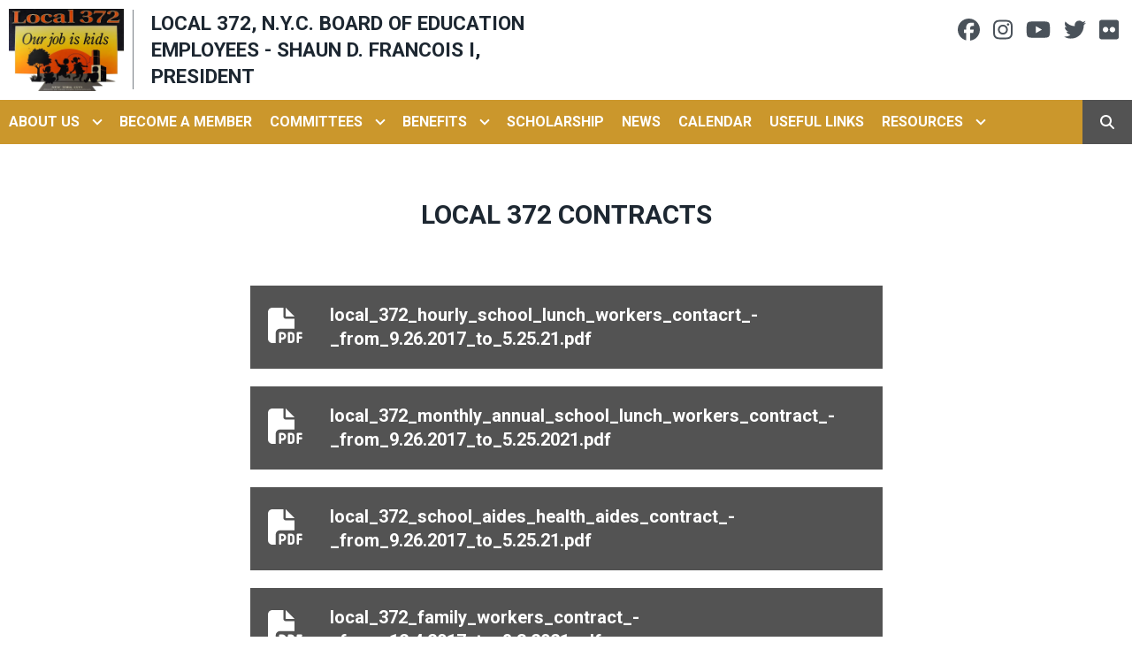

--- FILE ---
content_type: text/html; charset=UTF-8
request_url: https://local372.org/local-372-contracts
body_size: 17192
content:
<!DOCTYPE html>
<html lang="en" dir="ltr" prefix="og: https://ogp.me/ns#" x-data="{ keyboardNavigation: false, isTouchDevice: false }" x-init="isTouchDevice = &#039;ontouchstart&#039; in window || navigator.maxTouchPoints &gt; 0" @keyup.tab.window="keyboardNavigation = true" @mousemove="if (keyboardNavigation) keyboardNavigation = false">
  <head>
    <meta charset="utf-8" />
<noscript><style>form.antibot * :not(.antibot-message) { display: none !important; }</style>
</noscript><meta name="description" content="" />
<link rel="canonical" href="https://local372.org/content/40695" />
<meta property="og:site_name" content="Local 372, N.Y.C. Board of Education Employees - SHAUN D. FRANCOIS I, President" />
<meta property="og:url" content="https://local372.org/content/40695" />
<meta property="og:title" content="LOCAL 372 CONTRACTS" />
<meta property="og:description" content="" />
<meta name="twitter:card" content="summary_large_image" />
<meta name="twitter:title" content="LOCAL 372 CONTRACTS | Local 372, N.Y.C. Board of Education Employees - SHAUN D. FRANCOIS I, President" />
<meta name="twitter:site" content="@DC37nyc" />
<meta name="twitter:description" content="" />
<meta name="Generator" content="Drupal 10 (https://www.drupal.org)" />
<meta name="MobileOptimized" content="width" />
<meta name="HandheldFriendly" content="true" />
<meta name="viewport" content="width=device-width, initial-scale=1.0" />
<style>body {--uh-font-size: 16px; --uh-font-body: Roboto, sans-serif; --uh-font-header: Roboto, sans-serif; --uh-color-white: 255 255 255; --uh-color-gray: 75 75 75; --uh-color-black: 29 39 49; --uh-color-primary: 83 83 83; --uh-color-primary-dark: 1 77 141; --uh-color-secondary: 203 151 44; --uh-color-secondary-dark: 203 151 44; --uh-color-accent-1: 203 151 44; --uh-color-accent-1-dark: 203 151 44; --uh-color-accent-2: 203 151 44; --uh-color-accent-2-dark: 0 20 38; --uh-color-neutral-1: 237 237 237; --uh-color-neutral-2: 239 239 239; }</style>
<script type="application/ld+json">{
    "@context": "https://schema.org",
    "@type": "WebSite",
    "name": "Local 372, N.Y.C. Board of Education Employees - SHAUN D. FRANCOIS I, President",
    "url": "https://local372.org"
}</script>
<link rel="icon" href="/sites/default/files/2023-08/afscme-favicon-32x32.png" type="image/vnd.microsoft.icon" />
<link rel="preconnect" href="https://fonts.gstatic.com" crossorigin="anonymous" />
<link rel="preload" as="style" href="https://fonts.googleapis.com/css2?family=Roboto:ital,wght@0,300;0,400;0,500;0,700;1,300;1,400;1,500;1,700&amp;display=swap" />
<link rel="stylesheet" href="https://fonts.googleapis.com/css2?family=Roboto:ital,wght@0,300;0,400;0,500;0,700;1,300;1,400;1,500;1,700&amp;display=swap" />

    <title>LOCAL 372 CONTRACTS | Local 372, N.Y.C. Board of Education Employees - SHAUN D. FRANCOIS I, President</title>
    <link rel="stylesheet" media="all" href="/sites/default/files/css/css_b6yM7BRLW_HAe65Uw2LADs3FwtcVfx6LZlPhQ-5xUqQ.css?delta=0&amp;language=en&amp;theme=uh_tw&amp;include=eJxVjkkOhDAMBD8UyJOQSZrgGWdRbAT8HjRiDhyr6tBNi4aMyVZkLskrG3aOGNROgbpQO3zsWyMZ6UPHS0QmqcnhMOHy_dsHXcbd_cJi6GOgZlyL01MN2c-kcNs62e5bVRuS1JnkN3q_uAC6Kzll" />
<link rel="stylesheet" media="all" href="/sites/default/files/css/css_nRaUEzXeCFGY3Se2_ehVB-uLK8YfwrBtglJjq-QY1nM.css?delta=1&amp;language=en&amp;theme=uh_tw&amp;include=eJxVjkkOhDAMBD8UyJOQSZrgGWdRbAT8HjRiDhyr6tBNi4aMyVZkLskrG3aOGNROgbpQO3zsWyMZ6UPHS0QmqcnhMOHy_dsHXcbd_cJi6GOgZlyL01MN2c-kcNs62e5bVRuS1JnkN3q_uAC6Kzll" />
<style>.sr-only {
  position: absolute;
  width: 1px;
  height: 1px;
  padding: 0;
  margin: -1px;
  overflow: hidden;
  clip: rect(0, 0, 0, 0);
  white-space: nowrap;
  border-width: 0;
}
.absolute {
  position: absolute;
}
.relative {
  position: relative;
}
.inset-0 {
  inset: 0px;
}
.right-0 {
  right: 0px;
}
.top-10 {
  top: 2.5rem;
}
.z-0 {
  z-index: 0;
}
.z-10 {
  z-index: 10;
}
.z-20 {
  z-index: 20;
}
.z-50 {
  z-index: 50;
}
.order-1 {
  order: 1;
}
.order-2 {
  order: 2;
}
.col-span-1 {
  grid-column: span 1 / span 1;
}
.col-span-2 {
  grid-column: span 2 / span 2;
}
.col-span-5 {
  grid-column: span 5 / span 5;
}
.col-span-6 {
  grid-column: span 6 / span 6;
}
.m-auto {
  margin: auto;
}
.mx-1 {
  margin-left: 0.25rem;
  margin-right: 0.25rem;
}
.mx-4 {
  margin-left: 1rem;
  margin-right: 1rem;
}
.mx-auto {
  margin-left: auto;
  margin-right: auto;
}
.my-1 {
  margin-top: 0.25rem;
  margin-bottom: 0.25rem;
}
.my-2 {
  margin-top: 0.5rem;
  margin-bottom: 0.5rem;
}
.mb-2 {
  margin-bottom: 0.5rem;
}
.mb-4 {
  margin-bottom: 1rem;
}
.mb-6 {
  margin-bottom: 1.5rem;
}
.mr-1 {
  margin-right: 0.25rem;
}
.mt-1 {
  margin-top: 0.25rem;
}
.mt-12 {
  margin-top: 3rem;
}
.mt-4 {
  margin-top: 1rem;
}
.mt-6 {
  margin-top: 1.5rem;
}
.block {
  display: block;
}
.inline-block {
  display: inline-block;
}
.inline {
  display: inline;
}
.flex {
  display: flex;
}
.inline-flex {
  display: inline-flex;
}
.grid {
  display: grid;
}
.hidden {
  display: none;
}
.h-0 {
  height: 0px;
}
.h-4 {
  height: 1rem;
}
.h-5 {
  height: 1.25rem;
}
.h-6 {
  height: 1.5rem;
}
.h-auto {
  height: auto;
}
.h-full {
  height: 100%;
}
.w-1\/5 {
  width: 20%;
}
.w-12 {
  width: 3rem;
}
.w-28 {
  width: 7rem;
}
.w-4 {
  width: 1rem;
}
.w-4\/5 {
  width: 80%;
}
.w-5 {
  width: 1.25rem;
}
.w-6 {
  width: 1.5rem;
}
.w-60 {
  width: 15rem;
}
.w-7 {
  width: 1.75rem;
}
.w-full {
  width: 100%;
}
.max-w-4xl {
  max-width: 56rem;
}
.max-w-md {
  max-width: 28rem;
}
.max-w-none {
  max-width: none;
}
.flex-shrink-0 {
  flex-shrink: 0;
}
.shrink-0 {
  flex-shrink: 0;
}
.flex-grow {
  flex-grow: 1;
}
.origin-bottom-left {
  transform-origin: bottom left;
}
.rotate-0 {
  --tw-rotate: 0deg;
  transform: translate(var(--tw-translate-x), var(--tw-translate-y)) rotate(var(--tw-rotate)) skewX(var(--tw-skew-x)) skewY(var(--tw-skew-y)) scaleX(var(--tw-scale-x)) scaleY(var(--tw-scale-y));
}
.rotate-180 {
  --tw-rotate: 180deg;
  transform: translate(var(--tw-translate-x), var(--tw-translate-y)) rotate(var(--tw-rotate)) skewX(var(--tw-skew-x)) skewY(var(--tw-skew-y)) scaleX(var(--tw-scale-x)) scaleY(var(--tw-scale-y));
}
.rotate-45 {
  --tw-rotate: 45deg;
  transform: translate(var(--tw-translate-x), var(--tw-translate-y)) rotate(var(--tw-rotate)) skewX(var(--tw-skew-x)) skewY(var(--tw-skew-y)) scaleX(var(--tw-scale-x)) scaleY(var(--tw-scale-y));
}
.transform {
  transform: translate(var(--tw-translate-x), var(--tw-translate-y)) rotate(var(--tw-rotate)) skewX(var(--tw-skew-x)) skewY(var(--tw-skew-y)) scaleX(var(--tw-scale-x)) scaleY(var(--tw-scale-y));
}
.cursor-pointer {
  cursor: pointer;
}
.scroll-mt-28 {
  scroll-margin-top: 7rem;
}
.grid-cols-1 {
  grid-template-columns: repeat(1, minmax(0, 1fr));
}
.grid-cols-6 {
  grid-template-columns: repeat(6, minmax(0, 1fr));
}
.flex-row {
  flex-direction: row;
}
.flex-col {
  flex-direction: column;
}
.flex-wrap {
  flex-wrap: wrap;
}
.items-center {
  align-items: center;
}
.justify-start {
  justify-content: flex-start;
}
.justify-end {
  justify-content: flex-end;
}
.justify-center {
  justify-content: center;
}
.justify-evenly {
  justify-content: space-evenly;
}
.justify-items-start {
  justify-items: start;
}
.gap-2 {
  gap: 0.5rem;
}
.gap-4 {
  gap: 1rem;
}
.space-x-1 > :not([hidden]) ~ :not([hidden]) {
  --tw-space-x-reverse: 0;
  margin-right: calc(0.25rem * var(--tw-space-x-reverse));
  margin-left: calc(0.25rem * calc(1 - var(--tw-space-x-reverse)));
}
.divide-x > :not([hidden]) ~ :not([hidden]) {
  --tw-divide-x-reverse: 0;
  border-right-width: calc(1px * var(--tw-divide-x-reverse));
  border-left-width: calc(1px * calc(1 - var(--tw-divide-x-reverse)));
}
.self-center {
  align-self: center;
}
.justify-self-end {
  justify-self: end;
}
.overflow-hidden {
  overflow: hidden;
}
.whitespace-nowrap {
  white-space: nowrap;
}
.rounded-2xl {
  border-radius: 1rem;
}
.rounded-lg {
  border-radius: 0.5rem;
}
.rounded-md {
  border-radius: 0.375rem;
}
.border {
  border-width: 1px;
}
.border-0 {
  border-width: 0px;
}
.border-4 {
  border-width: 4px;
}
.border-l {
  border-left-width: 1px;
}
.border-t {
  border-top-width: 1px;
}
.border-t-2 {
  border-top-width: 2px;
}
.border-solid {
  border-style: solid;
}
.border-none {
  border-style: none;
}
.border-gray-300 {
  --tw-border-opacity: 1;
  border-color: rgb(209 213 219 / var(--tw-border-opacity));
}
.border-uh-black {
  --tw-border-opacity: 1;
  border-color: rgb(var(--uh-color-black) / var(--tw-border-opacity));
}
.border-uh-black\/60 {
  border-color: rgb(var(--uh-color-black) / 0.6);
}
.border-uh-neutral-2 {
  --tw-border-opacity: 1;
  border-color: rgb(var(--uh-color-neutral-2) / var(--tw-border-opacity));
}
.border-uh-primary {
  --tw-border-opacity: 1;
  border-color: rgb(var(--uh-color-primary) / var(--tw-border-opacity));
}
.border-opacity-20 {
  --tw-border-opacity: 0.2;
}
.border-opacity-5 {
  --tw-border-opacity: 0.05;
}
.bg-uh-accent-1 {
  --tw-bg-opacity: 1;
  background-color: rgb(var(--uh-color-accent-1) / var(--tw-bg-opacity));
}
.bg-uh-black {
  --tw-bg-opacity: 1;
  background-color: rgb(var(--uh-color-black) / var(--tw-bg-opacity));
}
.bg-uh-black\/5 {
  background-color: rgb(var(--uh-color-black) / 0.05);
}
.bg-uh-primary {
  --tw-bg-opacity: 1;
  background-color: rgb(var(--uh-color-primary) / var(--tw-bg-opacity));
}
.bg-uh-secondary {
  --tw-bg-opacity: 1;
  background-color: rgb(var(--uh-color-secondary) / var(--tw-bg-opacity));
}
.bg-uh-white {
  --tw-bg-opacity: 1;
  background-color: rgb(var(--uh-color-white) / var(--tw-bg-opacity));
}
.bg-opacity-5 {
  --tw-bg-opacity: 0.05;
}
.fill-current {
  fill: currentColor;
}
.p-2 {
  padding: 0.5rem;
}
.p-4 {
  padding: 1rem;
}
.px-10 {
  padding-left: 2.5rem;
  padding-right: 2.5rem;
}
.px-2 {
  padding-left: 0.5rem;
  padding-right: 0.5rem;
}
.px-4 {
  padding-left: 1rem;
  padding-right: 1rem;
}
.px-8 {
  padding-left: 2rem;
  padding-right: 2rem;
}
.py-1 {
  padding-top: 0.25rem;
  padding-bottom: 0.25rem;
}
.py-12 {
  padding-top: 3rem;
  padding-bottom: 3rem;
}
.py-2 {
  padding-top: 0.5rem;
  padding-bottom: 0.5rem;
}
.py-4 {
  padding-top: 1rem;
  padding-bottom: 1rem;
}
.pb-0 {
  padding-bottom: 0px;
}
.pb-12 {
  padding-bottom: 3rem;
}
.pl-2 {
  padding-left: 0.5rem;
}
.pl-4 {
  padding-left: 1rem;
}
.pr-2 {
  padding-right: 0.5rem;
}
.pr-4 {
  padding-right: 1rem;
}
.pr-6 {
  padding-right: 1.5rem;
}
.pt-0 {
  padding-top: 0px;
}
.pt-2 {
  padding-top: 0.5rem;
}
.pt-4 {
  padding-top: 1rem;
}
.pt-6 {
  padding-top: 1.5rem;
}
.pt-8 {
  padding-top: 2rem;
}
.text-center {
  text-align: center;
}
.font-body {
  font-family: var(--uh-font-body);
}
.font-header {
  font-family: var(--uh-font-header);
}
.text-2xl {
  font-size: 1.5rem;
  line-height: 2rem;
}
.text-base {
  font-size: var(--uh-font-size);
}
.text-lg {
  font-size: 1.125rem;
}
.text-sm {
  font-size: 0.875rem;
}
.text-xl {
  font-size: 1.25rem;
}
.text-xs {
  font-size: 0.75rem;
}
.font-bold {
  font-weight: 700;
}
.font-semibold {
  font-weight: 600;
}
.uppercase {
  text-transform: uppercase;
}
.normal-case {
  text-transform: none;
}
.leading-none {
  line-height: 1;
}
.leading-snug {
  line-height: 1.375;
}
.text-branding-error {
  --tw-text-opacity: 1;
  color: rgb(248 113 113 / var(--tw-text-opacity));
}
.text-uh-black {
  --tw-text-opacity: 1;
  color: rgb(var(--uh-color-black) / var(--tw-text-opacity));
}
.text-uh-neutral-2 {
  --tw-text-opacity: 1;
  color: rgb(var(--uh-color-neutral-2) / var(--tw-text-opacity));
}
.text-uh-primary {
  --tw-text-opacity: 1;
  color: rgb(var(--uh-color-primary) / var(--tw-text-opacity));
}
.text-uh-primary-dark {
  --tw-text-opacity: 1;
  color: rgb(var(--uh-color-primary-dark) / var(--tw-text-opacity));
}
.text-uh-white {
  --tw-text-opacity: 1;
  color: rgb(var(--uh-color-white) / var(--tw-text-opacity));
}
.underline {
  text-decoration-line: underline;
}
.antialiased {
  -webkit-font-smoothing: antialiased;
  -moz-osx-font-smoothing: grayscale;
}
.opacity-80 {
  opacity: 0.8;
}
.shadow-sm {
  --tw-shadow: 0 1px 2px 0 rgb(0 0 0 / 0.05);
  --tw-shadow-colored: 0 1px 2px 0 var(--tw-shadow-color);
  box-shadow: var(--tw-ring-offset-shadow, 0 0 #0000), var(--tw-ring-shadow, 0 0 #0000), var(--tw-shadow);
}
.transition {
  transition-property: color, background-color, border-color, text-decoration-color, fill, stroke, opacity, box-shadow, transform, filter, -webkit-backdrop-filter;
  transition-property: color, background-color, border-color, text-decoration-color, fill, stroke, opacity, box-shadow, transform, filter, backdrop-filter;
  transition-property: color, background-color, border-color, text-decoration-color, fill, stroke, opacity, box-shadow, transform, filter, backdrop-filter, -webkit-backdrop-filter;
  transition-timing-function: cubic-bezier(0.4, 0, 0.2, 1);
  transition-duration: 150ms;
}
.transition-all {
  transition-property: all;
  transition-timing-function: cubic-bezier(0.4, 0, 0.2, 1);
  transition-duration: 150ms;
}
.transition-colors {
  transition-property: color, background-color, border-color, text-decoration-color, fill, stroke;
  transition-timing-function: cubic-bezier(0.4, 0, 0.2, 1);
  transition-duration: 150ms;
}
.duration-150 {
  transition-duration: 150ms;
}
.duration-300 {
  transition-duration: 300ms;
}
.duration-700 {
  transition-duration: 700ms;
}
.ease-in-out {
  transition-timing-function: cubic-bezier(0.4, 0, 0.2, 1);
}
.first\:pl-0:first-child {
  padding-left: 0px;
}
.hover\:bg-uh-accent-1:hover {
  --tw-bg-opacity: 1;
  background-color: rgb(var(--uh-color-accent-1) / var(--tw-bg-opacity));
}
.hover\:bg-uh-accent-1-dark:hover {
  --tw-bg-opacity: 1;
  background-color: rgb(var(--uh-color-accent-1-dark) / var(--tw-bg-opacity));
}
.hover\:bg-uh-black\/10:hover {
  background-color: rgb(var(--uh-color-black) / 0.1);
}
.hover\:bg-uh-black\/5:hover {
  background-color: rgb(var(--uh-color-black) / 0.05);
}
.hover\:bg-uh-primary-dark:hover {
  --tw-bg-opacity: 1;
  background-color: rgb(var(--uh-color-primary-dark) / var(--tw-bg-opacity));
}
.hover\:bg-opacity-10:hover {
  --tw-bg-opacity: 0.1;
}
.hover\:text-uh-neutral-1:hover {
  --tw-text-opacity: 1;
  color: rgb(var(--uh-color-neutral-1) / var(--tw-text-opacity));
}
.hover\:opacity-100:hover {
  opacity: 1;
}
.hover\:transition-opacity:hover {
  transition-property: opacity;
  transition-timing-function: cubic-bezier(0.4, 0, 0.2, 1);
  transition-duration: 150ms;
}
.focus\:border-branding-outer-space:focus {
  --tw-border-opacity: 1;
  border-color: rgb(55 58 58 / var(--tw-border-opacity));
}
.focus\:ring-branding-outer-space:focus {
  --tw-ring-opacity: 1;
  --tw-ring-color: rgb(55 58 58 / var(--tw-ring-opacity));
}
.prose-headings\:mb-2 :is(:where(h1, h2, h3, h4, h5, h6, th):not(:where([class~="not-prose"],[class~="not-prose"] *))) {
  margin-bottom: 0.5rem;
}
.prose-h4\:mt-0 :is(:where(h4):not(:where([class~="not-prose"],[class~="not-prose"] *))) {
  margin-top: 0px;
}
.prose-p\:mb-4 :is(:where(p):not(:where([class~="not-prose"],[class~="not-prose"] *))) {
  margin-bottom: 1rem;
}
.prose-a\:text-uh-primary :is(:where(a):not(:where([class~="not-prose"],[class~="not-prose"] *))) {
  --tw-text-opacity: 1;
  color: rgb(var(--uh-color-primary) / var(--tw-text-opacity));
}
.prose-a\:text-uh-white :is(:where(a):not(:where([class~="not-prose"],[class~="not-prose"] *))) {
  --tw-text-opacity: 1;
  color: rgb(var(--uh-color-white) / var(--tw-text-opacity));
}
.prose-a\:no-underline :is(:where(a):not(:where([class~="not-prose"],[class~="not-prose"] *))) {
  text-decoration-line: none;
}
.hover\:prose-a\:text-uh-accent-1 :is(:where(a):not(:where([class~="not-prose"],[class~="not-prose"] *))):hover {
  --tw-text-opacity: 1;
  color: rgb(var(--uh-color-accent-1) / var(--tw-text-opacity));
}
.hover\:prose-a\:underline :is(:where(a):not(:where([class~="not-prose"],[class~="not-prose"] *))):hover {
  text-decoration-line: underline;
}
.prose-strong\:text-uh-white :is(:where(strong):not(:where([class~="not-prose"],[class~="not-prose"] *))) {
  --tw-text-opacity: 1;
  color: rgb(var(--uh-color-white) / var(--tw-text-opacity));
}
.prose-img\:m-0 :is(:where(img):not(:where([class~="not-prose"],[class~="not-prose"] *))) {
  margin: 0px;
}
.prose-img\:my-1 :is(:where(img):not(:where([class~="not-prose"],[class~="not-prose"] *))) {
  margin-top: 0.25rem;
  margin-bottom: 0.25rem;
}
.prose-img\:mr-1 :is(:where(img):not(:where([class~="not-prose"],[class~="not-prose"] *))) {
  margin-right: 0.25rem;
}
.prose-img\:w-20 :is(:where(img):not(:where([class~="not-prose"],[class~="not-prose"] *))) {
  width: 5rem;
}
.prose-img\:w-full :is(:where(img):not(:where([class~="not-prose"],[class~="not-prose"] *))) {
  width: 100%;
}
@media (min-width: 640px) {
  .lg\:container {
      max-width: 640px;
    }  }

@media (min-width: 768px) {
  .lg\:container {
      max-width: 768px;
    }  }

@media (min-width: 768px) {
  .md\:absolute {
    position: absolute;
  }
  .md\:sticky {
    position: sticky;
  }
  .md\:\!left-\[unset\] {
    left: unset !important;
  }
  .md\:left-0 {
    left: 0px;
  }
  .md\:right-0 {
    right: 0px;
  }
  .md\:top-0 {
    top: 0px;
  }
  .md\:top-full {
    top: 100%;
  }
  .md\:z-10 {
    z-index: 10;
  }
  .md\:mb-4 {
    margin-bottom: 1rem;
  }
  .md\:block {
    display: block;
  }
  .md\:flex {
    display: flex;
  }
  .md\:grid {
    display: grid;
  }
  .md\:hidden {
    display: none;
  }
  .md\:w-auto {
    width: auto;
  }
  .md\:w-full {
    width: 100%;
  }
  .md\:grid-cols-2 {
    grid-template-columns: repeat(2, minmax(0, 1fr));
  }
  .md\:grid-cols-3 {
    grid-template-columns: repeat(3, minmax(0, 1fr));
  }
  .md\:grid-cols-5 {
    grid-template-columns: repeat(5, minmax(0, 1fr));
  }
  .md\:items-start {
    align-items: flex-start;
  }
  .md\:gap-0 {
    gap: 0px;
  }
  .md\:rounded-none {
    border-radius: 0px;
  }
  .md\:border-none {
    border-style: none;
  }
  .md\:bg-transparent {
    background-color: transparent;
  }
  .md\:bg-uh-secondary {
    --tw-bg-opacity: 1;
    background-color: rgb(var(--uh-color-secondary) / var(--tw-bg-opacity));
  }
  .md\:\!pr-2 {
    padding-right: 0.5rem !important;
  }
  .md\:pt-8 {
    padding-top: 2rem;
  }
  .md\:text-sm {
    font-size: 0.875rem;
  }
  .md\:shadow-none {
    --tw-shadow: 0 0 #0000;
    --tw-shadow-colored: 0 0 #0000;
    box-shadow: var(--tw-ring-offset-shadow, 0 0 #0000), var(--tw-ring-shadow, 0 0 #0000), var(--tw-shadow);
  }
  .md\:transition-all {
    transition-property: all;
    transition-timing-function: cubic-bezier(0.4, 0, 0.2, 1);
    transition-duration: 150ms;
  }
  .md\:duration-150 {
    transition-duration: 150ms;
  }
  .md\:prose-img\:w-28 :is(:where(img):not(:where([class~="not-prose"],[class~="not-prose"] *))) {
    width: 7rem;
  }}

@media (min-width: 1024px) {
  .lg\:container {
    width: 100%;
  }
  .lg\:grid {
    display: grid;
  }
  .lg\:max-w-prose {
    max-width: 65ch;
  }
  .lg\:grid-cols-2 {
    grid-template-columns: repeat(2, minmax(0, 1fr));
  }
  .lg\:px-0 {
    padding-left: 0px;
    padding-right: 0px;
  }
  .lg\:pt-12 {
    padding-top: 3rem;
  }}

@media (min-width: 1024px) {
  .lg\:container {
      max-width: 1024px;
    }  }

@media (min-width: 1280px) {
  .lg\:container {
      max-width: 1280px;
    }  }

@media (min-width: 1536px) {
  .lg\:container {
      max-width: 1536px;
    }  }

@media (min-width: 1792px) {
  .lg\:container {
      max-width: 1792px;
    }  }

</style><script src="/sites/default/files/tailwindcss_utility/tailwind.js"></script><script src="/themes/custom/uh_tw/build/tailwind-config-cdn.js"></script><script>tailwind.config.safelist = tailwind.config.safelist.concat(["[&amp;_div.link-wrapper]:flex","[&amp;_div.link-wrapper]:flex-grow","[&amp;_div.link-wrapper]:flex-row","[&amp;_div.link-wrapper]:items-center","[&amp;_div.link-wrapper]:justify-center","[&amp;_div.link-wrapper]:md:justify-start","[&amp;_div.link-wrapper]:md:w-auto","[&amp;_div.link-wrapper]:w-full","text-l"]);</script>
<link rel="stylesheet" media="all" href="/sites/default/files/css/css_Mc8tC9D5HfAtLofEQk_WDcHSayGkrXgki4nyw9Nze-s.css?delta=3&amp;language=en&amp;theme=uh_tw&amp;include=eJxVjkkOhDAMBD8UyJOQSZrgGWdRbAT8HjRiDhyr6tBNi4aMyVZkLskrG3aOGNROgbpQO3zsWyMZ6UPHS0QmqcnhMOHy_dsHXcbd_cJi6GOgZlyL01MN2c-kcNs62e5bVRuS1JnkN3q_uAC6Kzll" />

    <script src="/libraries/fontawesome/js/brands.min.js?v=6.4.2" defer></script>
<script src="/libraries/fontawesome/js/regular.min.js?v=6.4.2" defer></script>
<script src="/libraries/fontawesome/js/solid.min.js?v=6.4.2" defer></script>
<script src="/libraries/fontawesome/js/fontawesome.min.js?v=6.4.2" defer></script>

  </head>
  <body class="hide-gin-toolbar group/uh-site">
        <a href="#main-content" class="visually-hidden focusable">
      Skip to main content
    </a>
    
      <div class="dialog-off-canvas-main-canvas" data-off-canvas-main-canvas>
    
  
<div class="w-full mx-auto text-uh-black">
    
  

  <div id="site-header" class="md:grid-cols-5 font-semibold relative z-50 inline" x-data="{ open: false }">
    


<!-- national menu -->
<!-- ./national menu -->
<div class="z-20 relative text-lg bg-uh-white md:sticky md:top-0">
  <div class="lg:container mx-auto px-4 lg:px-0">
    <!-- site logo -->
    <div class="w-full relative md:grid md:grid-cols-2 z-20 p-2 justify-items-start">
      <div class="site-branding self-center font-header font-bold uppercase ">
<div class="flex items-center w-full">
            <!-- mobile menu button -->
    <div id="mobile-nav-button" class="flex justify-end order-2 w-1/5 md:hidden">
            <button type="button" class="inline-flex items-center justify-center p-2 rounded-md" aria-controls="mobile-menu" x-on:click="open = !open" aria-expanded="false" x-bind:aria-expanded="open.toString()">
        <span class="sr-only">Open main menu</span>
        <svg x-description="Icon when menu is closed. Heroicon name: outline/menu" x-state:on="Menu open" x-state:off="Menu closed" class="block w-6 h-6" :class="{ 'hidden': open, 'block': !(open) }" xmlns="http://www.w3.org/2000/svg" fill="none" viewBox="0 0 24 24" stroke="currentColor" aria-hidden="true">
          <path stroke-linecap="round" stroke-linejoin="round" stroke-width="2" d="M4 6h16M4 12h16M4 18h16"></path>
        </svg>
        <svg x-description="Icon when menu is open. Heroicon name: outline/x" x-state:on="Menu open" x-state:off="Menu closed" class="hidden w-6 h-6" :class="{ 'block': open, 'hidden': !(open) }" xmlns="http://www.w3.org/2000/svg" fill="none" viewBox="0 0 24 24" stroke="currentColor" aria-hidden="true">
          <path stroke-linecap="round" stroke-linejoin="round" stroke-width="2" d="M6 18L18 6M6 6l12 12"></path>
        </svg>
      </button>
          </div>
    <!-- ./mobile menu button -->
    <div class="w-4/5 md:w-full order-1">
    <a class="flex w-full items-center" href="/">
    		<div class="site-logo w-28 pr-2 prose prose-img:w-full prose-img:m-0 shrink-0">
		  <picture>
                  <source srcset="/sites/default/files/styles/image_media_large/public/logos/local_372_logo.png.webp?itok=u1XvovjO 1x" media="all and (min-width: 1280px)" type="image/webp" width="600" height="428"/>
              <source srcset="/sites/default/files/styles/image_media_medium/public/logos/local_372_logo.png.webp?itok=R4I8EOze 1x, /sites/default/files/styles/image_media_large_2x/public/logos/local_372_logo.png.webp?itok=XlIso-uT 2x" media="all and (min-width: 1024px) and (max-width: 1279px)" type="image/webp" width="300" height="214"/>
              <source srcset="/sites/default/files/styles/image_media_small/public/logos/local_372_logo.png.webp?itok=GSFT9HAr 1x, /sites/default/files/styles/image_media_medium_2x/public/logos/local_372_logo.png.webp?itok=gv_0mXBq 2x" type="image/webp" width="100" height="71"/>
                  <img src="/sites/default/files/styles/image_media_small/public/logos/local_372_logo.png.webp?itok=GSFT9HAr" alt="local_372_logo.png" />

  </picture>

	</div>
			<div class="site-name font-bold text-uh-black uppercase pl-4 border-l border-uh-black/60 border-solid">
		            <div class="label">Local 372, N.Y.C. Board of Education Employees - SHAUN D. FRANCOIS I, President</div>
      
	</div>
	    </a>
  </div>
</div>


</div>
      <div class="justify-self-end hidden md:block">

  <div  class="flex my-2 space-x-1">

                  <a href="https://facebook.com/profile.php?id=100010364291705" class="opacity-80 hover:opacity-100">
          <i class="items-center justify-center mx-1 text-xl fab fa-facebook"></i>
          <span class="sr-only">Facebook</span>
        </a>
                        <a href="https://instagram.com/local372Laborunion" class="opacity-80 hover:opacity-100">
          <i class="items-center justify-center mx-1 text-xl fab fa-instagram"></i>
          <span class="sr-only">Instagram</span>
        </a>
                        <a href="https://youtube.com/results?search_query=Local+372" class="opacity-80 hover:opacity-100">
          <i class="items-center justify-center mx-1 text-xl fab fa-youtube"></i>
          <span class="sr-only">Youtube</span>
        </a>
                        <a href="https://twitter.com/DC37nyc" class="opacity-80 hover:opacity-100">
          <i class="items-center justify-center mx-1 text-xl fab fa-twitter"></i>
          <span class="sr-only">Twitter</span>
        </a>
                        <a href="https://flickr.com/dc37/" class="opacity-80 hover:opacity-100">
          <i class="items-center justify-center mx-1 text-xl fab fa-flickr"></i>
          <span class="sr-only">Flickr</span>
        </a>
          
  </div>


</div>
    </div>
    <!-- ./site logo -->

    <!-- site menu -->
    <div class="relative w-full justify-evenly flex items-center z-10 bg-uh-secondary text-base">
      

















<div class="hidden md:flex flex-row z-10 font-header uppercase font-bold w-full" x-data="{search_open : false}">

        <div class="flex-grow">
      


  <ul class="menu hidden md:flex flex-wrap site-menu relative !border-0  !border-0 font-header uppercase text-uh-white hover:text-uh-neutral-1 justify-start">
                                                    <li class="menu-item menu-item--expanded relative   flex hover:bg-uh-black/5 md:w-auto transition-all duration-150   [&amp;_div.link-wrapper]:flex [&amp;_div.link-wrapper]:flex-grow [&amp;_div.link-wrapper]:flex-row [&amp;_div.link-wrapper]:w-full [&amp;_div.link-wrapper]:md:w-auto [&amp;_div.link-wrapper]:justify-center [&amp;_div.link-wrapper]:items-center md:transition-all md:duration-150 [&amp;_div.link-wrapper]:md:justify-start" x-data="{openSubmenu1 : false, ariaExpanded: false}" @mouseenter="if (!isTouchDevice) { if (window.innerWidth &gt; 769) { openSubmenu1 = true; } }" @mouseleave="if (!isTouchDevice) { if (window.innerWidth &gt; 769) { openSubmenu1 = false; } }" @resize.window="openSubmenu1 = false, openSubmenu2 = false" x-on:click.away="openSubmenu1 = false"
          >
      <div class='link-wrapper group'>
        <a href="/about-us" class="flex py-2 px-2 whitespace-nowrap menu-level-1 md:!pr-2" data-drupal-link-system-path="node/5840">About Us</a>
        <button @click="openSubmenu1 = !openSubmenu1"
                :aria-expanded="openSubmenu1 ? 'true' : 'false'"
                class="submenu-toggle w-12 flex justify-center items-center bg-uh-black border border-uh-black border-solid rounded-lg shadow-sm border-opacity-5 bg-opacity-5 hover:bg-opacity-10 mr-1 md:w-auto md:bg-transparent md:border-none md:rounded-none md:shadow-none"
                @focusin="if (keyboardNavigation) { openSubmenu1 = false, openSubmenu2 = false }"
                title="Expand section">
                                        <i class="down-arrow">
          <span class="">
            <svg class="w-4 h-4 transition duration-150 ease-in-out transform fill-current "
                 xmlns="http://www.w3.org/2000/svg"
                 viewBox="0 0 20 20"
                 :class="{ 'rotate-180': openSubmenu1 }">>
              <path d="M9.293 12.95l.707.707L15.657 8l-1.414-1.414L10 10.828 5.757 6.586 4.343 8z"/>
            </svg>
          </span>
          </i>
                </button>
      </div>
    


<ul
            class="normal-case flex flex-col w-full md:z-10 md:w-auto md:absolute md:top-full md:left-0 md:transition-all md:duration-150 dropdown-1 bg-uh-primary text-uh-white hover:text-uh-neutral-1 "
            x-show="openSubmenu1" x-transition:enter="md:transition md:ease-out md:duration-100"
    x-transition:enter-start="md:transform md:opacity-0 md:scale-95"
    x-transition:enter-end="md:transform md:opacity-100 md:scale-100"
    x-transition:leave="md:transition md:ease-in md:duration-75"
    x-transition:leave-start="md:transform md:opacity-100 md:scale-100"
    x-transition:leave-end="md:transform md:opacity-0 md:scale-95">
                        <li class="menu-item    flex  bg-uh-black/5 hover:bg-uh-black/10 md:items-start  md:transition-all md:duration-150  ">
    <a href="/history" class="flex py-2 px-2 whitespace-nowrap " data-drupal-link-system-path="node/123030">History</a>
    </li>
                    <li class="menu-item    flex  bg-uh-black/5 hover:bg-uh-black/10 md:items-start  md:transition-all md:duration-150  ">
    <a href="/contact-us" class="flex py-2 px-2 whitespace-nowrap " data-drupal-link-system-path="node/5846">Contact Us</a>
    </li>
                    <li class="menu-item    flex  bg-uh-black/5 hover:bg-uh-black/10 md:items-start  md:transition-all md:duration-150  ">
    <a href="/about-us/shaun-d-francois-i" title="" class="flex py-2 px-2 whitespace-nowrap " data-drupal-link-system-path="node/136733">President</a>
    </li>
                    <li class="menu-item    flex  bg-uh-black/5 hover:bg-uh-black/10 md:items-start  md:transition-all md:duration-150  ">
    <a href="/officers-and-executive-board" class="flex py-2 px-2 whitespace-nowrap " data-drupal-link-system-path="node/136795">Officers and Executive Board Members</a>
    </li>
                    <li class="menu-item    flex  bg-uh-black/5 hover:bg-uh-black/10 md:items-start  md:transition-all md:duration-150  ">
    <a href="/trustees" class="flex py-2 px-2 whitespace-nowrap " data-drupal-link-system-path="node/137512">Trustees</a>
    </li>
                    <li class="menu-item    flex  bg-uh-black/5 hover:bg-uh-black/10 md:items-start  md:transition-all md:duration-150  ">
    <a href="/executive-staff" class="flex py-2 px-2 whitespace-nowrap " data-drupal-link-system-path="node/136744">Executive Staff</a>
    </li>
                    <li class="menu-item    flex  bg-uh-black/5 hover:bg-uh-black/10 md:items-start  md:transition-all md:duration-150  ">
    <a href="/education-and-libraries" class="flex py-2 px-2 whitespace-nowrap " data-drupal-link-system-path="node/136745">Union Representatives</a>
    </li>
                    <li class="menu-item    flex  bg-uh-black/5 hover:bg-uh-black/10 md:items-start  md:transition-all md:duration-150  ">
    <a href="/local-372-constitution" title="" class="flex py-2 px-2 whitespace-nowrap " data-drupal-link-system-path="node/136759">Local 372 Constitution</a>
    </li>
                    <li class="menu-item    flex  bg-uh-black/5 hover:bg-uh-black/10 md:items-start  md:transition-all md:duration-150  ">
    <a href="/local-372-contracts" class="flex py-2 px-2 whitespace-nowrap " data-drupal-link-system-path="node/136854">Contracts</a>
    </li>
                    <li class="menu-item    flex  bg-uh-black/5 hover:bg-uh-black/10 md:items-start  md:transition-all md:duration-150  ">
    <a href="/local-372-titles-and-job" class="flex py-2 px-2 whitespace-nowrap " data-drupal-link-system-path="node/136855">Titles and Job Descriptions</a>
    </li>
      </ul>

    </li>
                    <li class="menu-item    flex hover:bg-uh-black/5 md:w-auto transition-all duration-150   ">
    <a href="/become-member" class="flex py-2 px-2 whitespace-nowrap " data-drupal-link-system-path="node/136751">Become a Member</a>
    </li>
                                              <li class="menu-item menu-item--expanded relative   flex hover:bg-uh-black/5 md:w-auto transition-all duration-150   [&amp;_div.link-wrapper]:flex [&amp;_div.link-wrapper]:flex-grow [&amp;_div.link-wrapper]:flex-row [&amp;_div.link-wrapper]:w-full [&amp;_div.link-wrapper]:md:w-auto [&amp;_div.link-wrapper]:justify-center [&amp;_div.link-wrapper]:items-center md:transition-all md:duration-150 [&amp;_div.link-wrapper]:md:justify-start" x-data="{openSubmenu1 : false, ariaExpanded: false}" @mouseenter="if (!isTouchDevice) { if (window.innerWidth &gt; 769) { openSubmenu1 = true; } }" @mouseleave="if (!isTouchDevice) { if (window.innerWidth &gt; 769) { openSubmenu1 = false; } }" @resize.window="openSubmenu1 = false, openSubmenu2 = false" x-on:click.away="openSubmenu1 = false"
          >
      <div class='link-wrapper group'>
        <a href="/committees" class="flex py-2 px-2 whitespace-nowrap menu-level-1 md:!pr-2" data-drupal-link-system-path="node/123032">Committees</a>
        <button @click="openSubmenu1 = !openSubmenu1"
                :aria-expanded="openSubmenu1 ? 'true' : 'false'"
                class="submenu-toggle w-12 flex justify-center items-center bg-uh-black border border-uh-black border-solid rounded-lg shadow-sm border-opacity-5 bg-opacity-5 hover:bg-opacity-10 mr-1 md:w-auto md:bg-transparent md:border-none md:rounded-none md:shadow-none"
                @focusin="if (keyboardNavigation) { openSubmenu1 = false, openSubmenu2 = false }"
                title="Expand section">
                                        <i class="down-arrow">
          <span class="">
            <svg class="w-4 h-4 transition duration-150 ease-in-out transform fill-current "
                 xmlns="http://www.w3.org/2000/svg"
                 viewBox="0 0 20 20"
                 :class="{ 'rotate-180': openSubmenu1 }">>
              <path d="M9.293 12.95l.707.707L15.657 8l-1.414-1.414L10 10.828 5.757 6.586 4.343 8z"/>
            </svg>
          </span>
          </i>
                </button>
      </div>
    


<ul
            class="normal-case flex flex-col w-full md:z-10 md:w-auto md:absolute md:top-full md:left-0 md:transition-all md:duration-150 dropdown-1 bg-uh-primary text-uh-white hover:text-uh-neutral-1 "
            x-show="openSubmenu1" x-transition:enter="md:transition md:ease-out md:duration-100"
    x-transition:enter-start="md:transform md:opacity-0 md:scale-95"
    x-transition:enter-end="md:transform md:opacity-100 md:scale-100"
    x-transition:leave="md:transition md:ease-in md:duration-75"
    x-transition:leave-start="md:transform md:opacity-100 md:scale-100"
    x-transition:leave-end="md:transform md:opacity-0 md:scale-95">
                        <li class="menu-item    flex  bg-uh-black/5 hover:bg-uh-black/10 md:items-start  md:transition-all md:duration-150  ">
    <a href="/political-action-committee" class="flex py-2 px-2 whitespace-nowrap " data-drupal-link-system-path="node/136746">Political Action Committee</a>
    </li>
                    <li class="menu-item    flex  bg-uh-black/5 hover:bg-uh-black/10 md:items-start  md:transition-all md:duration-150  ">
    <a href="/womens-committee" class="flex py-2 px-2 whitespace-nowrap " data-drupal-link-system-path="node/136747">Women&#039;s Commitee</a>
    </li>
                    <li class="menu-item    flex  bg-uh-black/5 hover:bg-uh-black/10 md:items-start  md:transition-all md:duration-150  ">
    <a href="/cultural-committee" class="flex py-2 px-2 whitespace-nowrap " data-drupal-link-system-path="node/136748">Cultural Committee</a>
    </li>
                    <li class="menu-item    flex  bg-uh-black/5 hover:bg-uh-black/10 md:items-start  md:transition-all md:duration-150  ">
    <a href="/housing-committee" class="flex py-2 px-2 whitespace-nowrap " data-drupal-link-system-path="node/136749">Housing Committee</a>
    </li>
                    <li class="menu-item    flex  bg-uh-black/5 hover:bg-uh-black/10 md:items-start  md:transition-all md:duration-150  ">
    <a href="/next-wave-committee" class="flex py-2 px-2 whitespace-nowrap " data-drupal-link-system-path="node/136750">Next Wave Committee</a>
    </li>
      </ul>

    </li>
                                              <li class="menu-item menu-item--expanded relative   flex hover:bg-uh-black/5 md:w-auto transition-all duration-150   [&amp;_div.link-wrapper]:flex [&amp;_div.link-wrapper]:flex-grow [&amp;_div.link-wrapper]:flex-row [&amp;_div.link-wrapper]:w-full [&amp;_div.link-wrapper]:md:w-auto [&amp;_div.link-wrapper]:justify-center [&amp;_div.link-wrapper]:items-center md:transition-all md:duration-150 [&amp;_div.link-wrapper]:md:justify-start" x-data="{openSubmenu1 : false, ariaExpanded: false}" @mouseenter="if (!isTouchDevice) { if (window.innerWidth &gt; 769) { openSubmenu1 = true; } }" @mouseleave="if (!isTouchDevice) { if (window.innerWidth &gt; 769) { openSubmenu1 = false; } }" @resize.window="openSubmenu1 = false, openSubmenu2 = false" x-on:click.away="openSubmenu1 = false"
          >
      <div class='link-wrapper group'>
        <a href="/benefits" class="flex py-2 px-2 whitespace-nowrap menu-level-1 md:!pr-2" data-drupal-link-system-path="node/123033">Benefits</a>
        <button @click="openSubmenu1 = !openSubmenu1"
                :aria-expanded="openSubmenu1 ? 'true' : 'false'"
                class="submenu-toggle w-12 flex justify-center items-center bg-uh-black border border-uh-black border-solid rounded-lg shadow-sm border-opacity-5 bg-opacity-5 hover:bg-opacity-10 mr-1 md:w-auto md:bg-transparent md:border-none md:rounded-none md:shadow-none"
                @focusin="if (keyboardNavigation) { openSubmenu1 = false, openSubmenu2 = false }"
                title="Expand section">
                                        <i class="down-arrow">
          <span class="">
            <svg class="w-4 h-4 transition duration-150 ease-in-out transform fill-current "
                 xmlns="http://www.w3.org/2000/svg"
                 viewBox="0 0 20 20"
                 :class="{ 'rotate-180': openSubmenu1 }">>
              <path d="M9.293 12.95l.707.707L15.657 8l-1.414-1.414L10 10.828 5.757 6.586 4.343 8z"/>
            </svg>
          </span>
          </i>
                </button>
      </div>
    


<ul
            class="normal-case flex flex-col w-full md:z-10 md:w-auto md:absolute md:top-full md:left-0 md:transition-all md:duration-150 dropdown-1 bg-uh-primary text-uh-white hover:text-uh-neutral-1 "
            x-show="openSubmenu1" x-transition:enter="md:transition md:ease-out md:duration-100"
    x-transition:enter-start="md:transform md:opacity-0 md:scale-95"
    x-transition:enter-end="md:transform md:opacity-100 md:scale-100"
    x-transition:leave="md:transition md:ease-in md:duration-75"
    x-transition:leave-start="md:transform md:opacity-100 md:scale-100"
    x-transition:leave-end="md:transform md:opacity-0 md:scale-95">
                        <li class="menu-item    flex  bg-uh-black/5 hover:bg-uh-black/10 md:items-start  md:transition-all md:duration-150  ">
    <a href="https://www.dc37.net/benefits/health" title="" class="flex py-2 px-2 whitespace-nowrap ">Health Benefits</a>
    </li>
                    <li class="menu-item    flex  bg-uh-black/5 hover:bg-uh-black/10 md:items-start  md:transition-all md:duration-150  ">
    <a href="https://www.dc37.net/benefits/MELS" title="" class="flex py-2 px-2 whitespace-nowrap ">Legal Services</a>
    </li>
                    <li class="menu-item    flex  bg-uh-black/5 hover:bg-uh-black/10 md:items-start  md:transition-all md:duration-150  ">
    <a href="https://www.dc37.net/benefits/annuity/annuity" title="" class="flex py-2 px-2 whitespace-nowrap ">Annuity Plan</a>
    </li>
                    <li class="menu-item    flex  bg-uh-black/5 hover:bg-uh-black/10 md:items-start  md:transition-all md:duration-150  ">
    <a href="https://www.dc37.net/about/OSHA/health" title="" class="flex py-2 px-2 whitespace-nowrap ">Workplace Safety</a>
    </li>
                    <li class="menu-item    flex  bg-uh-black/5 hover:bg-uh-black/10 md:items-start  md:transition-all md:duration-150  ">
    <a href="https://www.dc37.net/about/services/affordable" title="" class="flex py-2 px-2 whitespace-nowrap ">Affordable Housing</a>
    </li>
                    <li class="menu-item    flex  bg-uh-black/5 hover:bg-uh-black/10 md:items-start  md:transition-all md:duration-150  ">
    <a href="https://www.dc37.net/benefits/education" title="" class="flex py-2 px-2 whitespace-nowrap ">Education Benefits</a>
    </li>
                    <li class="menu-item    flex  bg-uh-black/5 hover:bg-uh-black/10 md:items-start  md:transition-all md:duration-150  ">
    <a href="https://www.dc37.net/benefits/health/healthplans" title="" class="flex py-2 px-2 whitespace-nowrap ">Health Insurance Plans</a>
    </li>
                    <li class="menu-item    flex  bg-uh-black/5 hover:bg-uh-black/10 md:items-start  md:transition-all md:duration-150  ">
    <a href="https://www.dc37.net/about/services/daycare" title="" class="flex py-2 px-2 whitespace-nowrap ">Special Programs</a>
    </li>
                    <li class="menu-item    flex  bg-uh-black/5 hover:bg-uh-black/10 md:items-start  md:transition-all md:duration-150  ">
    <a href="https://www.dc37.net/about/services/discounts" title="" class="flex py-2 px-2 whitespace-nowrap ">Special Discounts</a>
    </li>
                    <li class="menu-item    flex  bg-uh-black/5 hover:bg-uh-black/10 md:items-start  md:transition-all md:duration-150  ">
    <a href="https://www.dc37.net/about/services/laid_off" title="" class="flex py-2 px-2 whitespace-nowrap ">Laid-off Members</a>
    </li>
      </ul>

    </li>
                    <li class="menu-item    flex hover:bg-uh-black/5 md:w-auto transition-all duration-150   ">
    <a href="/scholarship-0" class="flex py-2 px-2 whitespace-nowrap " data-drupal-link-system-path="node/136743">Scholarship</a>
    </li>
                    <li class="menu-item  menu-item--collapsed  flex hover:bg-uh-black/5 md:w-auto transition-all duration-150   ">
    <a href="/news" class="flex py-2 px-2 whitespace-nowrap " data-drupal-link-system-path="node/5843">News</a>
    </li>
                    <li class="menu-item    flex hover:bg-uh-black/5 md:w-auto transition-all duration-150   ">
    <a href="/calendar-events" title="" class="flex py-2 px-2 whitespace-nowrap " data-drupal-link-system-path="node/5841">Calendar</a>
    </li>
                    <li class="menu-item    flex hover:bg-uh-black/5 md:w-auto transition-all duration-150   ">
    <a href="/useful-links" class="flex py-2 px-2 whitespace-nowrap " data-drupal-link-system-path="node/136753">Useful Links</a>
    </li>
                                              <li class="menu-item menu-item--expanded relative   flex hover:bg-uh-black/5 md:w-auto transition-all duration-150   [&amp;_div.link-wrapper]:flex [&amp;_div.link-wrapper]:flex-grow [&amp;_div.link-wrapper]:flex-row [&amp;_div.link-wrapper]:w-full [&amp;_div.link-wrapper]:md:w-auto [&amp;_div.link-wrapper]:justify-center [&amp;_div.link-wrapper]:items-center md:transition-all md:duration-150 [&amp;_div.link-wrapper]:md:justify-start" x-data="{openSubmenu1 : false, ariaExpanded: false}" @mouseenter="if (!isTouchDevice) { if (window.innerWidth &gt; 769) { openSubmenu1 = true; } }" @mouseleave="if (!isTouchDevice) { if (window.innerWidth &gt; 769) { openSubmenu1 = false; } }" @resize.window="openSubmenu1 = false, openSubmenu2 = false" x-on:click.away="openSubmenu1 = false"
          >
      <div class='link-wrapper group'>
        <a href="/resources" class="flex py-2 px-2 whitespace-nowrap menu-level-1 md:!pr-2" data-drupal-link-system-path="node/5851">Resources</a>
        <button @click="openSubmenu1 = !openSubmenu1"
                :aria-expanded="openSubmenu1 ? 'true' : 'false'"
                class="submenu-toggle w-12 flex justify-center items-center bg-uh-black border border-uh-black border-solid rounded-lg shadow-sm border-opacity-5 bg-opacity-5 hover:bg-opacity-10 mr-1 md:w-auto md:bg-transparent md:border-none md:rounded-none md:shadow-none"
                @focusin="if (keyboardNavigation) { openSubmenu1 = false, openSubmenu2 = false }"
                title="Expand section">
                                        <i class="down-arrow">
          <span class="">
            <svg class="w-4 h-4 transition duration-150 ease-in-out transform fill-current "
                 xmlns="http://www.w3.org/2000/svg"
                 viewBox="0 0 20 20"
                 :class="{ 'rotate-180': openSubmenu1 }">>
              <path d="M9.293 12.95l.707.707L15.657 8l-1.414-1.414L10 10.828 5.757 6.586 4.343 8z"/>
            </svg>
          </span>
          </i>
                </button>
      </div>
    


<ul
        class="normal-case flex flex-col w-full md:z-10 md:w-auto md:absolute md:top-full md:left-0 md:transition-all md:duration-150 dropdown-1 bg-uh-primary text-uh-white hover:text-uh-neutral-1  md:!left-[unset] md:right-0"
        x-show="openSubmenu1" x-transition:enter="md:transition md:ease-out md:duration-100"
    x-transition:enter-start="md:transform md:opacity-0 md:scale-95"
    x-transition:enter-end="md:transform md:opacity-100 md:scale-100"
    x-transition:leave="md:transition md:ease-in md:duration-75"
    x-transition:leave-start="md:transform md:opacity-100 md:scale-100"
    x-transition:leave-end="md:transform md:opacity-0 md:scale-95">
                        <li class="menu-item    flex  bg-uh-black/5 hover:bg-uh-black/10 md:items-start  md:transition-all md:duration-150  ">
    <a href="/what-union" class="flex py-2 px-2 whitespace-nowrap " data-drupal-link-system-path="node/5849">What is a Union?</a>
    </li>
                    <li class="menu-item    flex  bg-uh-black/5 hover:bg-uh-black/10 md:items-start  md:transition-all md:duration-150  ">
    <a href="/member-benefits" class="flex py-2 px-2 whitespace-nowrap " data-drupal-link-system-path="node/5842">Member Benefits</a>
    </li>
                    <li class="menu-item    flex  bg-uh-black/5 hover:bg-uh-black/10 md:items-start  md:transition-all md:duration-150  ">
    <a href="/resources-afscme-constitution" class="flex py-2 px-2 whitespace-nowrap " data-drupal-link-system-path="node/5850">AFSCME Constitution</a>
    </li>
                    <li class="menu-item    flex  bg-uh-black/5 hover:bg-uh-black/10 md:items-start  md:transition-all md:duration-150  ">
    <a href="/calendar-events/resources" class="flex py-2 px-2 whitespace-nowrap " data-drupal-link-system-path="node/5845">Resources for Organizers</a>
    </li>
                    <li class="menu-item    flex  bg-uh-black/5 hover:bg-uh-black/10 md:items-start  md:transition-all md:duration-150  ">
    <a href="https://www.afscme.org/about/governance/document/How-To-Take-Part-in-Local-Meetings.pdf" title="" class="flex py-2 px-2 whitespace-nowrap ">Robert Rules of Order</a>
    </li>
                    <li class="menu-item    flex  bg-uh-black/5 hover:bg-uh-black/10 md:items-start  md:transition-all md:duration-150  ">
    <a href="https://infohub.nyced.org/nyc-doe-roles/human-resources/rules-and-regulations-for-administrative-employees" title="" class="flex py-2 px-2 whitespace-nowrap ">D.O.E. Rules and Regulations</a>
    </li>
                    <li class="menu-item    flex  bg-uh-black/5 hover:bg-uh-black/10 md:items-start  md:transition-all md:duration-150  ">
    <a href="/weingarten-rule" class="flex py-2 px-2 whitespace-nowrap " data-drupal-link-system-path="node/136752">The Weingarten Rule</a>
    </li>
      </ul>

    </li>
      </ul>

    </div>
    
  
        
  <div class='relative flex flex-row items-center text-uh-white hover:bg-uh-primary-dark bg-uh-primary transition-colors text-base' @click.away="search_open = false">
    <i x-on:click="search_open = !search_open; $nextTick(() => $refs.autoFocus.focus());" class="cursor-pointer fa-lg fas fa-search text-base mx-4 text-uh-white hover:transition-opacity" aria-haspopup="true" x-bind:aria-expanded="search_open" aria-expanded="true"></i><span class="sr-only">Search</span>

        <div x-show="search_open" x-cloak class="absolute top-10 right-0 flex flex-col">
      <div class='flex flex-col items-end pr-2'>
            <div class="w-7 overflow-hidden inline-block">
      <div class="h-5 w-5 bg-uh-white rotate-45 transform origin-bottom-left">
        <div class="w-full h-full md:bg-uh-secondary"></div>
      </div>
    </div>
  
      </div>
      <div class="bg-uh-white">
        <div class="p-4 w-full h-full md:bg-uh-secondary">
          <form action="/search" method="get">
            <div class="flex">
              <label class="sr-only" for="desktop-search-site">Search site</label>
              <input x-ref="autoFocus" id="desktop-search-site" class="w-60 p-2 text-base text-uh-primary font-body border-4 border-uh-primary max-w-md" type="search" placeholder="Search Site" name="keywords">
              <button class="bg-uh-primary hover:bg-uh-primary-dark text-uh-white text-base p-2 pl-4 pr-4">
                <i class="fa-lg fas fa-search"></i><span class="sr-only">Search</span>
              </button>
            </div>
          </form>
        </div>
      </div>
    </div>
   
  </div>
  
  
</div>





                                                                            <ul class="block w-full  !border-0 font-header uppercase text-uh-white hover:text-uh-neutral-1 border-0 menu md:hidden mobile-site-menu text-sm pt-2 border-t-2" x-description="Mobile menu, show/hide based on menu state." id="mobile-menu" x-show="open" style="display: none;">

      <li class="menu-item menu-item--expanded grid grid-cols-6   relative"  x-data="{selected:null}" >

        <a href="/about-us" class="flex px-4 py-1 col-span-5 hover:bg-uh-black/5" data-drupal-link-system-path="node/5840">About Us</a>
    <div class="col-span-1 py-2 pl-2 pr-4">
      <button type="button" class="block w-full h-full bg-uh-black border border-uh-black border-solid rounded-lg shadow-sm border-opacity-5 bg-opacity-5 hover:bg-opacity-10" x-on:click="selected !== 0 ? selected = 0 : selected = null" arial-label="Toggle menu" x-bind:aria-expanded="selected == 0 ? 'true' : 'false'">
        <svg class="w-5 h-5 m-auto transform" x-description="Heroicon name: solid/chevron-right" xmlns="http://www.w3.org/2000/svg" viewBox="0 0 20 20" fill="currentColor" aria-hidden="true" x-bind:class="selected == 0 ? 'rotate-180' : 'rotate-0'">
          <path fill-rule="evenodd" d="M5.293 7.293a1 1 0 011.414 0L10 10.586l3.293-3.293a1 1 0 111.414 1.414l-4 4a1 1 0 01-1.414 0l-4-4a1 1 0 010-1.414z" clip-rule="evenodd"></path>
        </svg>
      </button>
    </div>
    <div class="relative col-span-6 overflow-hidden transition-all duration-700" x-ref="container0" x-bind:class="selected == 0 ? 'h-auto' : 'h-0'" x-bind:aria-hidden="selected == 0 ? 'false' : 'true'">
      
                                                  <ul class="block w-full bg-uh-black/5">
  
      <li class="menu-item    relative" >

          <a href="/history" class="flex px-4 py-2 hover:bg-uh-black/5" data-drupal-link-system-path="node/123030">History</a>
      
      
        </li>
      <li class="menu-item    relative" >

          <a href="/contact-us" class="flex px-4 py-2 hover:bg-uh-black/5" data-drupal-link-system-path="node/5846">Contact Us</a>
      
      
        </li>
      <li class="menu-item    relative" >

          <a href="/about-us/shaun-d-francois-i" title="" class="flex px-4 py-2 hover:bg-uh-black/5" data-drupal-link-system-path="node/136733">President</a>
      
      
        </li>
      <li class="menu-item    relative" >

          <a href="/officers-and-executive-board" class="flex px-4 py-2 hover:bg-uh-black/5" data-drupal-link-system-path="node/136795">Officers and Executive Board Members</a>
      
      
        </li>
      <li class="menu-item    relative" >

          <a href="/trustees" class="flex px-4 py-2 hover:bg-uh-black/5" data-drupal-link-system-path="node/137512">Trustees</a>
      
      
        </li>
      <li class="menu-item    relative" >

          <a href="/executive-staff" class="flex px-4 py-2 hover:bg-uh-black/5" data-drupal-link-system-path="node/136744">Executive Staff</a>
      
      
        </li>
      <li class="menu-item    relative" >

          <a href="/education-and-libraries" class="flex px-4 py-2 hover:bg-uh-black/5" data-drupal-link-system-path="node/136745">Union Representatives</a>
      
      
        </li>
      <li class="menu-item    relative" >

          <a href="/local-372-constitution" title="" class="flex px-4 py-2 hover:bg-uh-black/5" data-drupal-link-system-path="node/136759">Local 372 Constitution</a>
      
      
        </li>
      <li class="menu-item    relative" >

          <a href="/local-372-contracts" class="flex px-4 py-2 hover:bg-uh-black/5" data-drupal-link-system-path="node/136854">Contracts</a>
      
      
        </li>
      <li class="menu-item    relative" >

          <a href="/local-372-titles-and-job" class="flex px-4 py-2 hover:bg-uh-black/5" data-drupal-link-system-path="node/136855">Titles and Job Descriptions</a>
      
      
        </li>
  
  
  
</ul>

      
          </div>
      </li>
      <li class="menu-item    relative" >

          <a href="/become-member" class="flex px-4 py-2 hover:bg-uh-black/5" data-drupal-link-system-path="node/136751">Become a Member</a>
      
      
        </li>
      <li class="menu-item menu-item--expanded grid grid-cols-6   relative"  x-data="{selected:null}" >

        <a href="/committees" class="flex px-4 py-1 col-span-5 hover:bg-uh-black/5" data-drupal-link-system-path="node/123032">Committees</a>
    <div class="col-span-1 py-2 pl-2 pr-4">
      <button type="button" class="block w-full h-full bg-uh-black border border-uh-black border-solid rounded-lg shadow-sm border-opacity-5 bg-opacity-5 hover:bg-opacity-10" x-on:click="selected !== 0 ? selected = 0 : selected = null" arial-label="Toggle menu" x-bind:aria-expanded="selected == 0 ? 'true' : 'false'">
        <svg class="w-5 h-5 m-auto transform" x-description="Heroicon name: solid/chevron-right" xmlns="http://www.w3.org/2000/svg" viewBox="0 0 20 20" fill="currentColor" aria-hidden="true" x-bind:class="selected == 0 ? 'rotate-180' : 'rotate-0'">
          <path fill-rule="evenodd" d="M5.293 7.293a1 1 0 011.414 0L10 10.586l3.293-3.293a1 1 0 111.414 1.414l-4 4a1 1 0 01-1.414 0l-4-4a1 1 0 010-1.414z" clip-rule="evenodd"></path>
        </svg>
      </button>
    </div>
    <div class="relative col-span-6 overflow-hidden transition-all duration-700" x-ref="container0" x-bind:class="selected == 0 ? 'h-auto' : 'h-0'" x-bind:aria-hidden="selected == 0 ? 'false' : 'true'">
      
                                                  <ul class="block w-full bg-uh-black/5">
  
      <li class="menu-item    relative" >

          <a href="/political-action-committee" class="flex px-4 py-2 hover:bg-uh-black/5" data-drupal-link-system-path="node/136746">Political Action Committee</a>
      
      
        </li>
      <li class="menu-item    relative" >

          <a href="/womens-committee" class="flex px-4 py-2 hover:bg-uh-black/5" data-drupal-link-system-path="node/136747">Women&#039;s Commitee</a>
      
      
        </li>
      <li class="menu-item    relative" >

          <a href="/cultural-committee" class="flex px-4 py-2 hover:bg-uh-black/5" data-drupal-link-system-path="node/136748">Cultural Committee</a>
      
      
        </li>
      <li class="menu-item    relative" >

          <a href="/housing-committee" class="flex px-4 py-2 hover:bg-uh-black/5" data-drupal-link-system-path="node/136749">Housing Committee</a>
      
      
        </li>
      <li class="menu-item    relative" >

          <a href="/next-wave-committee" class="flex px-4 py-2 hover:bg-uh-black/5" data-drupal-link-system-path="node/136750">Next Wave Committee</a>
      
      
        </li>
  
  
  
</ul>

      
          </div>
      </li>
      <li class="menu-item menu-item--expanded grid grid-cols-6   relative"  x-data="{selected:null}" >

        <a href="/benefits" class="flex px-4 py-1 col-span-5 hover:bg-uh-black/5" data-drupal-link-system-path="node/123033">Benefits</a>
    <div class="col-span-1 py-2 pl-2 pr-4">
      <button type="button" class="block w-full h-full bg-uh-black border border-uh-black border-solid rounded-lg shadow-sm border-opacity-5 bg-opacity-5 hover:bg-opacity-10" x-on:click="selected !== 0 ? selected = 0 : selected = null" arial-label="Toggle menu" x-bind:aria-expanded="selected == 0 ? 'true' : 'false'">
        <svg class="w-5 h-5 m-auto transform" x-description="Heroicon name: solid/chevron-right" xmlns="http://www.w3.org/2000/svg" viewBox="0 0 20 20" fill="currentColor" aria-hidden="true" x-bind:class="selected == 0 ? 'rotate-180' : 'rotate-0'">
          <path fill-rule="evenodd" d="M5.293 7.293a1 1 0 011.414 0L10 10.586l3.293-3.293a1 1 0 111.414 1.414l-4 4a1 1 0 01-1.414 0l-4-4a1 1 0 010-1.414z" clip-rule="evenodd"></path>
        </svg>
      </button>
    </div>
    <div class="relative col-span-6 overflow-hidden transition-all duration-700" x-ref="container0" x-bind:class="selected == 0 ? 'h-auto' : 'h-0'" x-bind:aria-hidden="selected == 0 ? 'false' : 'true'">
      
                                                  <ul class="block w-full bg-uh-black/5">
  
      <li class="menu-item    relative" >

          <a href="https://www.dc37.net/benefits/health" title="" class="flex px-4 py-2 hover:bg-uh-black/5">Health Benefits</a>
      
      
        </li>
      <li class="menu-item    relative" >

          <a href="https://www.dc37.net/benefits/MELS" title="" class="flex px-4 py-2 hover:bg-uh-black/5">Legal Services</a>
      
      
        </li>
      <li class="menu-item    relative" >

          <a href="https://www.dc37.net/benefits/annuity/annuity" title="" class="flex px-4 py-2 hover:bg-uh-black/5">Annuity Plan</a>
      
      
        </li>
      <li class="menu-item    relative" >

          <a href="https://www.dc37.net/about/OSHA/health" title="" class="flex px-4 py-2 hover:bg-uh-black/5">Workplace Safety</a>
      
      
        </li>
      <li class="menu-item    relative" >

          <a href="https://www.dc37.net/about/services/affordable" title="" class="flex px-4 py-2 hover:bg-uh-black/5">Affordable Housing</a>
      
      
        </li>
      <li class="menu-item    relative" >

          <a href="https://www.dc37.net/benefits/education" title="" class="flex px-4 py-2 hover:bg-uh-black/5">Education Benefits</a>
      
      
        </li>
      <li class="menu-item    relative" >

          <a href="https://www.dc37.net/benefits/health/healthplans" title="" class="flex px-4 py-2 hover:bg-uh-black/5">Health Insurance Plans</a>
      
      
        </li>
      <li class="menu-item    relative" >

          <a href="https://www.dc37.net/about/services/daycare" title="" class="flex px-4 py-2 hover:bg-uh-black/5">Special Programs</a>
      
      
        </li>
      <li class="menu-item    relative" >

          <a href="https://www.dc37.net/about/services/discounts" title="" class="flex px-4 py-2 hover:bg-uh-black/5">Special Discounts</a>
      
      
        </li>
      <li class="menu-item    relative" >

          <a href="https://www.dc37.net/about/services/laid_off" title="" class="flex px-4 py-2 hover:bg-uh-black/5">Laid-off Members</a>
      
      
        </li>
  
  
  
</ul>

      
          </div>
      </li>
      <li class="menu-item    relative" >

          <a href="/scholarship-0" class="flex px-4 py-2 hover:bg-uh-black/5" data-drupal-link-system-path="node/136743">Scholarship</a>
      
      
        </li>
      <li class="menu-item  menu-item--collapsed  relative" >

          <a href="/news" class="flex px-4 py-2 hover:bg-uh-black/5" data-drupal-link-system-path="node/5843">News</a>
      
      
        </li>
      <li class="menu-item    relative" >

          <a href="/calendar-events" title="" class="flex px-4 py-2 hover:bg-uh-black/5" data-drupal-link-system-path="node/5841">Calendar</a>
      
      
        </li>
      <li class="menu-item    relative" >

          <a href="/useful-links" class="flex px-4 py-2 hover:bg-uh-black/5" data-drupal-link-system-path="node/136753">Useful Links</a>
      
      
        </li>
      <li class="menu-item menu-item--expanded grid grid-cols-6   relative"  x-data="{selected:null}" >

        <a href="/resources" class="flex px-4 py-1 col-span-5 hover:bg-uh-black/5" data-drupal-link-system-path="node/5851">Resources</a>
    <div class="col-span-1 py-2 pl-2 pr-4">
      <button type="button" class="block w-full h-full bg-uh-black border border-uh-black border-solid rounded-lg shadow-sm border-opacity-5 bg-opacity-5 hover:bg-opacity-10" x-on:click="selected !== 0 ? selected = 0 : selected = null" arial-label="Toggle menu" x-bind:aria-expanded="selected == 0 ? 'true' : 'false'">
        <svg class="w-5 h-5 m-auto transform" x-description="Heroicon name: solid/chevron-right" xmlns="http://www.w3.org/2000/svg" viewBox="0 0 20 20" fill="currentColor" aria-hidden="true" x-bind:class="selected == 0 ? 'rotate-180' : 'rotate-0'">
          <path fill-rule="evenodd" d="M5.293 7.293a1 1 0 011.414 0L10 10.586l3.293-3.293a1 1 0 111.414 1.414l-4 4a1 1 0 01-1.414 0l-4-4a1 1 0 010-1.414z" clip-rule="evenodd"></path>
        </svg>
      </button>
    </div>
    <div class="relative col-span-6 overflow-hidden transition-all duration-700" x-ref="container0" x-bind:class="selected == 0 ? 'h-auto' : 'h-0'" x-bind:aria-hidden="selected == 0 ? 'false' : 'true'">
      
                                                  <ul class="block w-full bg-uh-black/5">
  
      <li class="menu-item    relative" >

          <a href="/what-union" class="flex px-4 py-2 hover:bg-uh-black/5" data-drupal-link-system-path="node/5849">What is a Union?</a>
      
      
        </li>
      <li class="menu-item    relative" >

          <a href="/member-benefits" class="flex px-4 py-2 hover:bg-uh-black/5" data-drupal-link-system-path="node/5842">Member Benefits</a>
      
      
        </li>
      <li class="menu-item    relative" >

          <a href="/resources-afscme-constitution" class="flex px-4 py-2 hover:bg-uh-black/5" data-drupal-link-system-path="node/5850">AFSCME Constitution</a>
      
      
        </li>
      <li class="menu-item    relative" >

          <a href="/calendar-events/resources" class="flex px-4 py-2 hover:bg-uh-black/5" data-drupal-link-system-path="node/5845">Resources for Organizers</a>
      
      
        </li>
      <li class="menu-item    relative" >

          <a href="https://www.afscme.org/about/governance/document/How-To-Take-Part-in-Local-Meetings.pdf" title="" class="flex px-4 py-2 hover:bg-uh-black/5">Robert Rules of Order</a>
      
      
        </li>
      <li class="menu-item    relative" >

          <a href="https://infohub.nyced.org/nyc-doe-roles/human-resources/rules-and-regulations-for-administrative-employees" title="" class="flex px-4 py-2 hover:bg-uh-black/5">D.O.E. Rules and Regulations</a>
      
      
        </li>
      <li class="menu-item    relative" >

          <a href="/weingarten-rule" class="flex px-4 py-2 hover:bg-uh-black/5" data-drupal-link-system-path="node/136752">The Weingarten Rule</a>
      
      
        </li>
  
  
  
</ul>

      
          </div>
      </li>
  
  
    <div class="p-4 w-full h-full md:bg-uh-secondary">
  <form action="/search" method="get">
    <div class="flex rounded-2xl overflow-hidden">
      <label class="sr-only" for="mobile-search-site">Search site</label>
      <input x-ref="autoFocus" id="mobile-search-site" class="flex-grow p-2 text-sm text-uh-primary-dark border-none" type="search" placeholder="Search Site" name="keywords">
      <button class="bg-uh-accent-1 hover:bg-uh-accent-1-dark text-uh-white text-sm p-2 pl-4 pr-4">
        <i class="fa-lg fas fa-search"></i><span class="sr-only">Search</span>
      </button>
    </div>
  </form>
</div>

  
</ul>




    </div>
    <!-- ./site menu -->
  </div>
</div>




  </div>

  
    
  
    <div>
    <div data-drupal-messages-fallback class="hidden"></div>

  </div>


    <main class="z-0">
    <a id="main-content" tabindex="-1"></a>    <div class="md:flex  pb-0">

            <div id="page-content" class="grid w-full grid-cols-1 page-content">
          <div>
    <div id="block-uh-tw-content">
  
    
      
        <article class="node">

  
    

  
  <div class="node-content">
    
          
    <div class="layout layout--onecol layout--onecol--prose scroll-mt-28 pt-0 pb-0 px-8" id="header">
          <div class="container px-4 mx-auto lg:px-0">
        <div  class="layout__region layout__region--content mx-auto lg:max-w-prose">
      <div id="page_title" class="scroll-mt-28 flex w-full flex-wrap">
  
    

      
<h1 class="w-full mb-2 text-center text-2xl pt-6 md:pt-8 lg:pt-12">
  LOCAL 372 CONTRACTS
</h1>


  </div>

    </div>
          </div>
      </div>
  

          
    <div class="layout layout--onecol layout--onecol--prose scroll-mt-28 pt-4 pb-12 px-8" id="body">
          <div class="container px-4 mx-auto lg:px-0">
        <div  class="layout__region layout__region--content mx-auto lg:max-w-prose">
      <div id="site_description" class="scroll-mt-28 flex w-full flex-wrap">
  
    

      
<div class="w-full max-w-none prose prose-headings:mb-2 prose-p:mb-4 prose-a:text-uh-primary hover:prose-a:text-uh-accent-1 prose-a:no-underline hover:prose-a:underline">
	<p></p><ul><li><div><div><div class="layout layout--viewmode w-full flex flex-shrink-0"><div class="relative layout__region layout__region--content w-full flex flex-wrap"><div id="document_teaser" class="flex w-full flex-wrap"><div class="flex flex-col gap-4 w-full"><div class="document-tile p-4 w-full bg-uh-primary hover:bg-uh-accent-1 transition-colors duration-300 text-uh-white relative flex flex-row mb-4"><div class="shrink-0 pr-6 mt-1"><i class="fa-solid fa fa-2x fa-file-pdf" aria-hidden="true"></i></div><div class="flex flex-col"><div class="font-bold text-l leading-snug">
      local_372_hourly_school_lunch_workers_contacrt_-_from_9.26.2017_to_5.25.21.pdf
    </div></div><a href="/sites/default/files/local_372_hourly_school_lunch_workers_contacrt_-_from_9.26.2017_to_5.25.21.pdf" class="block absolute inset-0" rel="bookmark"><span class="sr-only">local_372_hourly_school_lunch_workers_contacrt_-_from_9.26.2017_to_5.25.21.pdf</span></a></div></div></div></div></div></div></div></li><li><div><div><div class="layout layout--viewmode w-full flex flex-shrink-0"><div class="relative layout__region layout__region--content w-full flex flex-wrap"><div id="document_teaser" class="flex w-full flex-wrap"><div class="flex flex-col gap-4 w-full"><div class="document-tile p-4 w-full bg-uh-primary hover:bg-uh-accent-1 transition-colors duration-300 text-uh-white relative flex flex-row mb-4"><div class="shrink-0 pr-6 mt-1"><i class="fa-solid fa fa-2x fa-file-pdf" aria-hidden="true"></i></div><div class="flex flex-col"><div class="font-bold text-l leading-snug">
      local_372_monthly_annual_school_lunch_workers_contract_-_from_9.26.2017_to_5.25.2021.pdf
    </div></div><a href="/sites/default/files/local_372_monthly_annual_school_lunch_workers_contract_-_from_9.26.2017_to_5.25.2021.pdf" class="block absolute inset-0" rel="bookmark"><span class="sr-only">local_372_monthly_annual_school_lunch_workers_contract_-_from_9.26.2017_to_5.25.2021.pdf</span></a></div></div></div></div></div></div></div></li><li><div><div><div class="layout layout--viewmode w-full flex flex-shrink-0"><div class="relative layout__region layout__region--content w-full flex flex-wrap"><div id="document_teaser" class="flex w-full flex-wrap"><div class="flex flex-col gap-4 w-full"><div class="document-tile p-4 w-full bg-uh-primary hover:bg-uh-accent-1 transition-colors duration-300 text-uh-white relative flex flex-row mb-4"><div class="shrink-0 pr-6 mt-1"><i class="fa-solid fa fa-2x fa-file-pdf" aria-hidden="true"></i></div><div class="flex flex-col"><div class="font-bold text-l leading-snug">
      local_372_school_aides_health_aides_contract_-_from_9.26.2017_to_5.25.21.pdf
    </div></div><a href="/sites/default/files/local_372_school_aides_health_aides_contract_-_from_9.26.2017_to_5.25.21_0.pdf" class="block absolute inset-0" rel="bookmark"><span class="sr-only">local_372_school_aides_health_aides_contract_-_from_9.26.2017_to_5.25.21.pdf</span></a></div></div></div></div></div></div></div></li><li><div><div><div class="layout layout--viewmode w-full flex flex-shrink-0"><div class="relative layout__region layout__region--content w-full flex flex-wrap"><div id="document_teaser" class="flex w-full flex-wrap"><div class="flex flex-col gap-4 w-full"><div class="document-tile p-4 w-full bg-uh-primary hover:bg-uh-accent-1 transition-colors duration-300 text-uh-white relative flex flex-row mb-4"><div class="shrink-0 pr-6 mt-1"><i class="fa-solid fa fa-2x fa-file-pdf" aria-hidden="true"></i></div><div class="flex flex-col"><div class="font-bold text-l leading-snug">
      local_372_family_workers_contract_-_from_12.4.2017_to_8.3.2021.pdf
    </div></div><a href="/sites/default/files/local_372_family_workers_contract_-_from_12.4.2017_to_8.3.2021.pdf" class="block absolute inset-0" rel="bookmark"><span class="sr-only">local_372_family_workers_contract_-_from_12.4.2017_to_8.3.2021.pdf</span></a></div></div></div></div></div></div></div></li><li><div><div><div class="layout layout--viewmode w-full flex flex-shrink-0"><div class="relative layout__region layout__region--content w-full flex flex-wrap"><div id="document_teaser" class="flex w-full flex-wrap"><div class="flex flex-col gap-4 w-full"><div class="document-tile p-4 w-full bg-uh-primary hover:bg-uh-accent-1 transition-colors duration-300 text-uh-white relative flex flex-row mb-4"><div class="shrink-0 pr-6 mt-1"><i class="fa-solid fa fa-2x fa-file-pdf" aria-hidden="true"></i></div><div class="flex flex-col"><div class="font-bold text-l leading-snug">
      local_372_sapis_contract_-_from_9.26.2017_to_5.25.21.pdf
    </div></div><a href="/sites/default/files/local_372_sapis_contract_-_from_9.26.2017_to_5.25.21.pdf" class="block absolute inset-0" rel="bookmark"><span class="sr-only">local_372_sapis_contract_-_from_9.26.2017_to_5.25.21.pdf</span></a></div></div></div></div></div></div></div></li><li><div><div><div class="layout layout--viewmode w-full flex flex-shrink-0"><div class="relative layout__region layout__region--content w-full flex flex-wrap"><div id="document_teaser" class="flex w-full flex-wrap"><div class="flex flex-col gap-4 w-full"><div class="document-tile p-4 w-full bg-uh-primary hover:bg-uh-accent-1 transition-colors duration-300 text-uh-white relative flex flex-row mb-4"><div class="shrink-0 pr-6 mt-1"><i class="fa-solid fa fa-2x fa-file-pdf" aria-hidden="true"></i></div><div class="flex flex-col"><div class="font-bold text-l leading-snug">
      local_372_community_titles_contract_-_from_9.26.17_to_5.25.21.pdf
    </div></div><a href="/sites/default/files/local_372_community_titles_contract_-_from_9.26.17_to_5.25.21_1.pdf" class="block absolute inset-0" rel="bookmark"><span class="sr-only">local_372_community_titles_contract_-_from_9.26.17_to_5.25.21.pdf</span></a></div></div></div></div></div></div></div></li><li><div><div><div class="layout layout--viewmode w-full flex flex-shrink-0"><div class="relative layout__region layout__region--content w-full flex flex-wrap"><div id="document_teaser" class="flex w-full flex-wrap"><div class="flex flex-col gap-4 w-full"><div class="document-tile p-4 w-full bg-uh-primary hover:bg-uh-accent-1 transition-colors duration-300 text-uh-white relative flex flex-row mb-4"><div class="shrink-0 pr-6 mt-1"><i class="fa-solid fa fa-2x fa-file-pdf" aria-hidden="true"></i></div><div class="flex flex-col"><div class="font-bold text-l leading-snug">
      local_372_school_crossing_guards_contract_2010-2017.pdf
    </div></div><a href="/sites/default/files/local_372_school_crossing_guards_contract_2010-2017.pdf" class="block absolute inset-0" rel="bookmark"><span class="sr-only">local_372_school_crossing_guards_contract_2010-2017.pdf</span></a></div></div></div></div></div></div></div></li></ul>
</div>





  </div>

    </div>
          </div>
      </div>
  

  </div>

</article>

  

  </div>

  </div>

      </div>
            
    </div>
  </main>
  
  

</div>
<footer class="w-full antialiased footer" role="contentinfo">
  <div class="footer">
      <div>
    <div id="site_footer">
  
    
      

<footer>
  <div class="grid grid-cols-1 md:grid-cols-3 md:gap-0 text-uh-white">
        <div class="col-span-1 bg-uh-secondary px-10 py-12">
      <div class="text-uh-white text-sm prose prose-inverse prose-a:text-uh-white prose-img:w-20 md:prose-img:w-28 prose-img:mr-1 prose-img:my-1 max-w-none prose-strong:text-uh-white prose-h4:mt-0">
                    <div class="location user-content"><p><strong>Local 372, N.Y.C. Board of Education</strong><br>20 West 33rd Street, 8th Floor<br>New York, NY 10001<br>(212)815-1372</p><p><img src="https://afscmeatwork.org/system/files/styles/panopoly_image_original/private/local_372_logo_0.png?itok=o-wuLj4J&amp;c=174721d4da039e90391ed182a28c85e6" alt></p></div>
      
      </div>

      <div class="mt-6 social-media-links">
        
  <div  class="flex my-2 space-x-1">

                  <a href="https://facebook.com/profile.php?id=100010364291705" class="opacity-80 hover:opacity-100">
          <i class="items-center justify-center mx-1 text-xl fab fa-facebook"></i>
          <span class="sr-only">Facebook</span>
        </a>
                        <a href="https://instagram.com/local372Laborunion" class="opacity-80 hover:opacity-100">
          <i class="items-center justify-center mx-1 text-xl fab fa-instagram"></i>
          <span class="sr-only">Instagram</span>
        </a>
                        <a href="https://youtube.com/results?search_query=Local+372" class="opacity-80 hover:opacity-100">
          <i class="items-center justify-center mx-1 text-xl fab fa-youtube"></i>
          <span class="sr-only">Youtube</span>
        </a>
                        <a href="https://twitter.com/DC37nyc" class="opacity-80 hover:opacity-100">
          <i class="items-center justify-center mx-1 text-xl fab fa-twitter"></i>
          <span class="sr-only">Twitter</span>
        </a>
                        <a href="https://flickr.com/dc37/" class="opacity-80 hover:opacity-100">
          <i class="items-center justify-center mx-1 text-xl fab fa-flickr"></i>
          <span class="sr-only">Flickr</span>
        </a>
          
  </div>
      </div>
      
    </div>
    
        <div class="col-span-2 bg-uh-primary px-10 py-12 lg:grid lg:grid-cols-2">
      <div class="col-span-1 mb-6">
        <h3>Quick Links</h3>
        <div class="w-full text-uh-neutral-2 text-sm">
          


    
      <ul class="menu justify-end w-full footer-menu relative border-0">
                <li class="menu-item block">
                <a href="/about-us" class="py-2 block" data-drupal-link-system-path="node/5840">About Us</a>
      </li>
                <li class="menu-item block">
                <a href="/become-member" class="py-2 block" data-drupal-link-system-path="node/136751">Become a Member</a>
      </li>
                <li class="menu-item block">
                <a href="/committees" class="py-2 block" data-drupal-link-system-path="node/123032">Committees</a>
      </li>
                <li class="menu-item block">
                <a href="/benefits" class="py-2 block" data-drupal-link-system-path="node/123033">Benefits</a>
      </li>
                <li class="menu-item block">
                <a href="/scholarship-0" class="py-2 block" data-drupal-link-system-path="node/136743">Scholarship</a>
      </li>
                <li class="menu-item block">
                <a href="/news" class="py-2 block" data-drupal-link-system-path="node/5843">News</a>
      </li>
                <li class="menu-item block">
                <a href="/calendar-events" title="" class="py-2 block" data-drupal-link-system-path="node/5841">Calendar</a>
      </li>
                <li class="menu-item block">
                <a href="/useful-links" class="py-2 block" data-drupal-link-system-path="node/136753">Useful Links</a>
      </li>
                <li class="menu-item block">
                <a href="/resources" class="py-2 block" data-drupal-link-system-path="node/5851">Resources</a>
      </li>
        </ul>
  





        </div>         
      </div>
	  <div class="col-span-1">
		<div class="w-full">
          
<style>
  .email-signup-wrapper form {
    display: grid;
    grid-template-columns: repeat(3,minmax(0,1fr));
    gap: 0.25rem;
  }
  .email-signup-wrapper input {
    width: 100%;
    color: rgb(var(--uh-color-primary-dark));
  }
  .email-signup-wrapper input:focus {
    box-shadow: 0 0 2px 3px rgb(var(--uh-color-secondary));
    outline: 2px solid transparent;
    outline-offset: 2px;
    border-color: rgba(0,0,0,0.75);
  }
  .email-signup-wrapper button {
    width: 100%;
    padding-right: 0.5em;
    padding-left: 0.5em;
    text-transform: uppercase;
  }
  .email-signup-wrapper button:hover {
    background-color: rgb(var(--uh-color-accent-1-dark));
  }
  .email-signup-wrapper button:focus {
    outline: solid 2px rgb(var(--uh-color-accent-1));
  }
  .email-signup-wrapper .signup-form-message {
    margin-top: 0.5rem;
    color: rgb(var(--uh-color-accent-1));
  }
  .email-signup-wrapper form > div{
    margin: 0 !important;
  }
  .email-signup-wrapper form > .form-item-email-address{
    grid-column: span 3 / span 3;
  }
  .email-signup-wrapper form > .form-item-postal-code{
    grid-column: span 2 / span 2;
  }
</style>
<div class="email-signup-wrapper w-full py-4 max-w-4xl mx-auto">
    <h3>Get Email Updates</h3>
    <form class="email-signup-form" data-drupal-selector="email-signup-form" action="/local-372-contracts" method="post" id="email-signup-form" accept-charset="UTF-8">
  
<input data-drupal-selector="edit-config-wrapper" type="hidden" name="config[wrapper]" value="email-signup-wrapper" class="shadow-sm focus:ring-branding-outer-space focus:border-branding-outer-space w-full block border-gray-300 rounded-md p-2 md:text-sm" />




<input data-drupal-selector="edit-config-api-endpoint" type="hidden" name="config[api_endpoint]" value="https://actionnetwork.org/api/v2/forms/03dd1187-47fa-4886-a040-a80bc32cdf43/submissions" class="shadow-sm focus:ring-branding-outer-space focus:border-branding-outer-space w-full block border-gray-300 rounded-md p-2 md:text-sm" />




<input data-drupal-selector="edit-config-tags" type="hidden" name="config[tags]" value="UnionHall," class="shadow-sm focus:ring-branding-outer-space focus:border-branding-outer-space w-full block border-gray-300 rounded-md p-2 md:text-sm" />




<input data-drupal-selector="edit-config-thank-you" type="hidden" name="config[thank_you]" value="Thanks for signing up!" class="shadow-sm focus:ring-branding-outer-space focus:border-branding-outer-space w-full block border-gray-300 rounded-md p-2 md:text-sm" />



<div class="js-form-item form-item js-form-type-email form-item-email-address js-form-item-email-address form-no-label flex-col my-1 md:mb-4 flex flex-wrap w-full">
      <label for="edit-email-address" class="visually-hidden js-form-required form-required font-bold">Email Address</label>
        
<input placeholder="Email Address" data-drupal-selector="edit-email-address" type="email" id="edit-email-address" name="email_address" value="" size="60" maxlength="254" class="form-email required shadow-sm focus:ring-branding-outer-space focus:border-branding-outer-space w-full block border-gray-300 rounded-md p-2 md:text-sm" required="required" aria-required="true" />




        </div>
<div class="js-form-item form-item js-form-type-textfield form-item-postal-code js-form-item-postal-code form-no-label flex-col my-1 md:mb-4 flex flex-wrap w-full">
      <label for="edit-postal-code" class="visually-hidden js-form-required form-required font-bold">ZIP</label>
        
<input placeholder="ZIP" data-drupal-selector="edit-postal-code" type="text" id="edit-postal-code" name="postal_code" value="" size="10" maxlength="128" class="form-text required shadow-sm focus:ring-branding-outer-space focus:border-branding-outer-space w-full block border-gray-300 rounded-md p-2 md:text-sm" required="required" aria-required="true" />




        </div>

<input autocomplete="off" data-drupal-selector="form-xjk2s7e1fkhhcghgaqcsr2pbhoi49ggt5qykry5oigi" type="hidden" name="form_build_id" value="form-XJk2S7e1FkhHCGhgAQcSR2Pbhoi49ggt5QYKRy5OigI" class="shadow-sm focus:ring-branding-outer-space focus:border-branding-outer-space w-full block border-gray-300 rounded-md p-2 md:text-sm" />




<input data-drupal-selector="edit-email-signup-form" type="hidden" name="form_id" value="email_signup_form" class="shadow-sm focus:ring-branding-outer-space focus:border-branding-outer-space w-full block border-gray-300 rounded-md p-2 md:text-sm" />



<div data-drupal-selector="edit-actions" class="form-actions js-form-wrapper form-wrapper" id="edit-actions">

  <button data-drupal-selector="an-submit" type="submit" id="an-submit" name="op" value="Sign Up" class="button js-form-submit form-submit px-8 py-2 inline-block border-0 font-bold text-uh-white transition-colors duration-300 bg-uh-accent-1 hover:bg-uh-accent-1-dark uppercase">Sign Up</button>




</div>


</form>
<div class="signup-form-message text-branding-error"></div>
</div>



        </div> 
      </div>
      <div class="col-span-2">
                <div class="mt-12 border-t border-uh-neutral-2 border-opacity-20 pt-8">
                      <div class="footer-text user-content"><p><a href="http://www.afscme.org/privacy">Privacy Policy</a> | <a href="/user">Log In</a></p><p>© American Federation of State, County and Municipal Employees, AFL–CIO</p>

<style type="text/css"> 
/* SPACE MENU */
.kobol-page-header .chapter-and-search, .chapter-menu .menu > li:hover > .menu.menu {background: #cb972c !important;}
.kobol-page-header .chapter-menu .pane-content > .menu > li > a:hover{background: #cb972c !important; color: #fff !important;}
.kobol-page-header .chapter-menu .menu > li > .menu.menu li a{background: #cb972c !important; padding: 10px 15px; display: block; color: #fff !important; line-height: 22px;}
.kobol-page-header .chapter-menu .menu > li:hover, 
.kobol-page-header .chapter-menu .menu > li:hover a,
.kobol-page-header .chapter-menu .pane-content > .menu > li > a:active{background: #cb972c !important; }
.kobol-page-header .chapter-menu .menu > li > .menu.menu li a:hover{background: #cb972c !important;}
.kobol-page-header .chapter-menu .menu > li:hover a, 
.kobol-page-header .chapter-menu .pane-content > .menu > li > a.active { background: #cb972c !important; }

/* slide up on scroll */
.scroll .logo-title-social, body.node-type-oa-space .scroll .logo-title-social{padding: 10px 20px; background: #fff !important;}
.scroll .chapter-and-search, body.node-type-oa-space .scroll .chapter-and-search{background: #cb972c !important;}

/*.kobol-page-header .chapter-menu .menu > li:hover, */
.kobol-page-header .chapter-menu .menu > li:hover a,
.kobol-page-header .chapter-menu .pane-content > .menu > li > a:active { background: #cb972c !important;}
.kobol-page-header .chapter-menu .pane-content > .menu > li > a:hover { background: #cb972c !important; color: #fff !important;}
.kobol-page-header .chapter-menu .menu > li > .menu.menu li a:hover,
.kobol-page-header .chapter-menu .menu > li > .menu.menu > li > a:hover { background: #d9bf3d !important;}
.kobol-page-header .chapter-menu .menu > li.expanded:hover,
body.node-type-oa-space .scroll.kobol-page-header .chapter-menu .menu > li.expanded:hover { background: #cb972c !important;}

/* HERO AREA */
.banner .banner-message h1 a:hover{color: #fff !important;}
.banner .banner-message--button .btn, .banner .banner-message--button .btn:link{ background: #cb972c  !important; border-color: #cb972c !important; color: #fff !important;}
.banner .banner-message--button .btn:hover{background: #2c53b4 !important; border-color:#2c53b4 !important;color: #fff !important;}

/* SITE NAME AND LOGO */
.kobol-page-header .logo-title-social .pane-follow-us a:hover{color: #d98e04 !important;}
.banner .banner-message--button .btn, .banner .banner-message--button .btn:link{background: #cb972c !important; border-color: #cb972c !important; color: #fff !important;}
.banner .banner-message--button .btn:hover{background: #d98e04 !important; border-color:#d98e04 !important; color: #fff !important;}
.callout--form .btn.btn-primary { margin-bottom: 0px; min-height: auto; height: auto; padding: 0px 3em; background: #cb972c !important; color: #fff !important; border-color: #cb972c !important;}
.callout--form .btn-primary:hover { background: #d98e04 !important; border-color:#d98e04 !important; }
</style></div>
      
        </div>
        
                        <ul class="menu flex gap-2 divide-x text-xs underline leading-none mt-4">
                    <li class="block pl-2 first:pl-0">
            <a href="/login">Log In</a>
          </li>
                  </ul>
                        
        <p class="text-xs text-uh-neutral-2 mt-6">&copy; 2026 All rights reserved.</p>

      </div>
    </div>
    
  </div>
</footer>




  </div>

  </div>

  </div>
</footer>


  </div>

    <script>dataLayer = [{"site_name":"Local 372, N.Y.C. Board of Education Employees - SHAUN D. FRANCOIS I, President","site_id":"5839"}]</script>
<script>(function(w,d,s,l,i){w[l]=w[l]||[];w[l].push({'gtm.start':
new Date().getTime(),event:'gtm.js'});var f=d.getElementsByTagName(s)[0],
j=d.createElement(s),dl=l!='dataLayer'?'&l='+l:'';j.async=true;j.src=
'https://www.googletagmanager.com/gtm.js?id='+i+dl;f.parentNode.insertBefore(j,f);
})(window,document,'script','dataLayer','GTM-PRPPGJW');</script>
<noscript aria-hidden="true"><iframe src="https://www.googletagmanager.com/ns.html?id=GTM-PRPPGJW"
 height="0" width="0" style="display:none;visibility:hidden"></iframe></noscript>
    <script type="application/json" data-drupal-selector="drupal-settings-json">{"path":{"baseUrl":"\/","pathPrefix":"","currentPath":"group\/5839\/content\/40695","currentPathIsAdmin":false,"isFront":false,"currentLanguage":"en"},"pluralDelimiter":"\u0003","suppressDeprecationErrors":true,"ajaxPageState":{"libraries":"[base64]","theme":"uh_tw","theme_token":null},"ajaxTrustedUrl":{"form_action_p_pvdeGsVG5zNF_XLGPTvYSKCf43t8qZYSwcfZl2uzM":true,"\/email-signup\/signup":true},"data":{"extlink":{"extTarget":false,"extTargetAppendNewWindowDisplay":true,"extTargetAppendNewWindowLabel":"(opens in a new window)","extTargetNoOverride":false,"extNofollow":true,"extTitleNoOverride":false,"extNoreferrer":false,"extFollowNoOverride":true,"extClass":"0","extLabel":"(link is external)","extImgClass":false,"extSubdomains":true,"extExclude":"","extInclude":"","extCssExclude":"","extCssInclude":"","extCssExplicit":"","extAlert":false,"extAlertText":"This link will take you to an external web site. We are not responsible for their content.","extHideIcons":false,"mailtoClass":"0","telClass":"tel","mailtoLabel":"(link sends email)","telLabel":"(link is a phone number)","extUseFontAwesome":true,"extIconPlacement":"append","extPreventOrphan":false,"extFaLinkClasses":"fa fa-external-link","extFaMailtoClasses":"fa fa-envelope-o","extAdditionalLinkClasses":"","extAdditionalMailtoClasses":"","extAdditionalTelClasses":"","extFaTelClasses":"fa fa-phone","allowedDomains":["actionnetwork.org"],"extExcludeNoreferrer":""}},"ajax":{"an-submit":{"url":"\/email-signup\/signup","progress":{"type":"fullscreen"},"event":"mousedown","keypress":true,"prevent":"click","httpMethod":"POST","dialogType":"ajax","submit":{"_triggering_element_name":"op","_triggering_element_value":"Sign Up"}}},"user":{"uid":0,"permissionsHash":"be4e3f4eaa9c844953908bc0986a9f3ef969927776777eecf0a23c050d4b8c60"}}</script>
<script src="/sites/default/files/js/js_rYfzIt2sqVxIJfFfHlMVsfROnvilKrXX9uIEns5XJVo.js?scope=footer&amp;delta=0&amp;language=en&amp;theme=uh_tw&amp;include=eJx9jlEOgzAMQy9UlSNVWRtYWJqwNB1w-4G0SfuY-LP9bMlZDYdifQGOhYB1ijDDFvKZkziaHGR-drQ9jmo14OZM8viOPjaMKg4rNq04_OjYXlO8GUhplxXDqTPYZacpUwn9niA7qSRBX9WOJ-DAsKP9YdoKpay1Hg9O3MhxAF5I8A1kE2Li"></script>

  </body>
</html>
